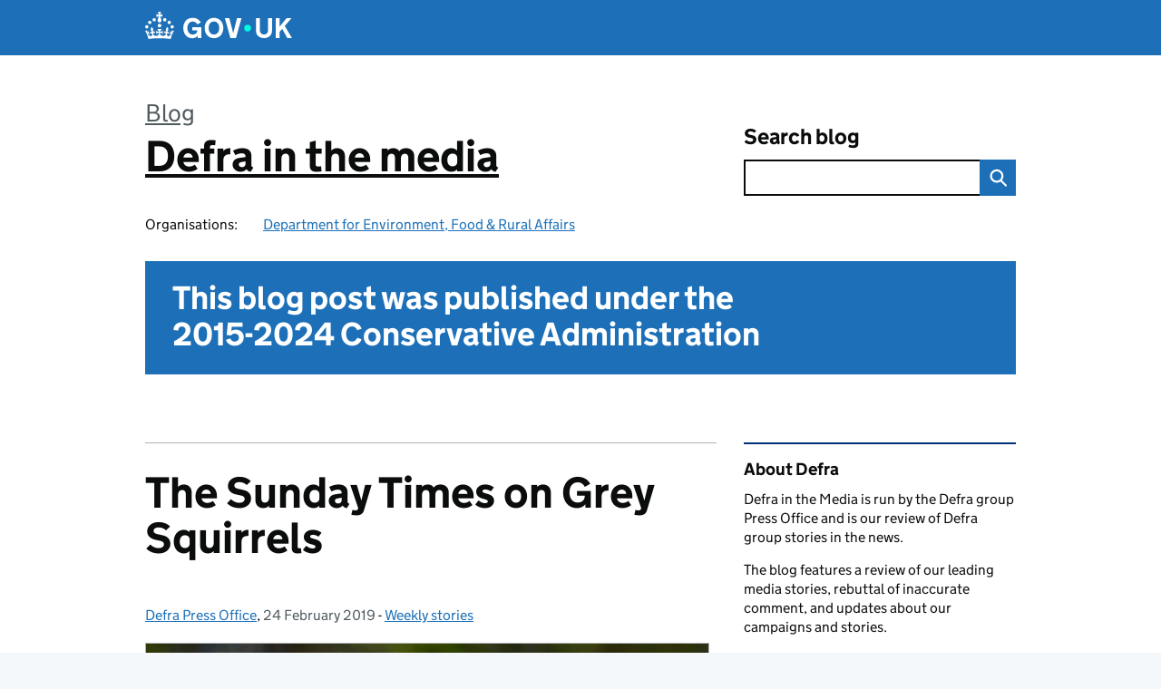

--- FILE ---
content_type: image/svg+xml
request_url: https://deframedia.blog.gov.uk/wp-content/themes/gds-blogs/assets/img/icon-linkedin.svg
body_size: 227
content:
<svg xmlns="http://www.w3.org/2000/svg" viewBox="0 0 25.5 25.5"><path fill="#005ea5" d="M0 0h25.5v25.5H0z"/><path d="M21 14.6v6.1h-3.6V15c0-1.4-.5-2.4-1.8-2.4-1 0-1.6.7-1.8 1.3-.1.2-.1.5-.1.9v6h-3.6V10.1h3.6v1.5c.5-.7 1.3-1.8 3.2-1.8 2.4 0 4.1 1.5 4.1 4.8zM6.5 4.9c-1.2 0-2 .8-2 1.8s.8 1.8 2 1.8 2-.8 2-1.8c-.1-1-.8-1.8-2-1.8zM4.7 20.8h3.6V10H4.7v10.8z" fill="#fff"/></svg>